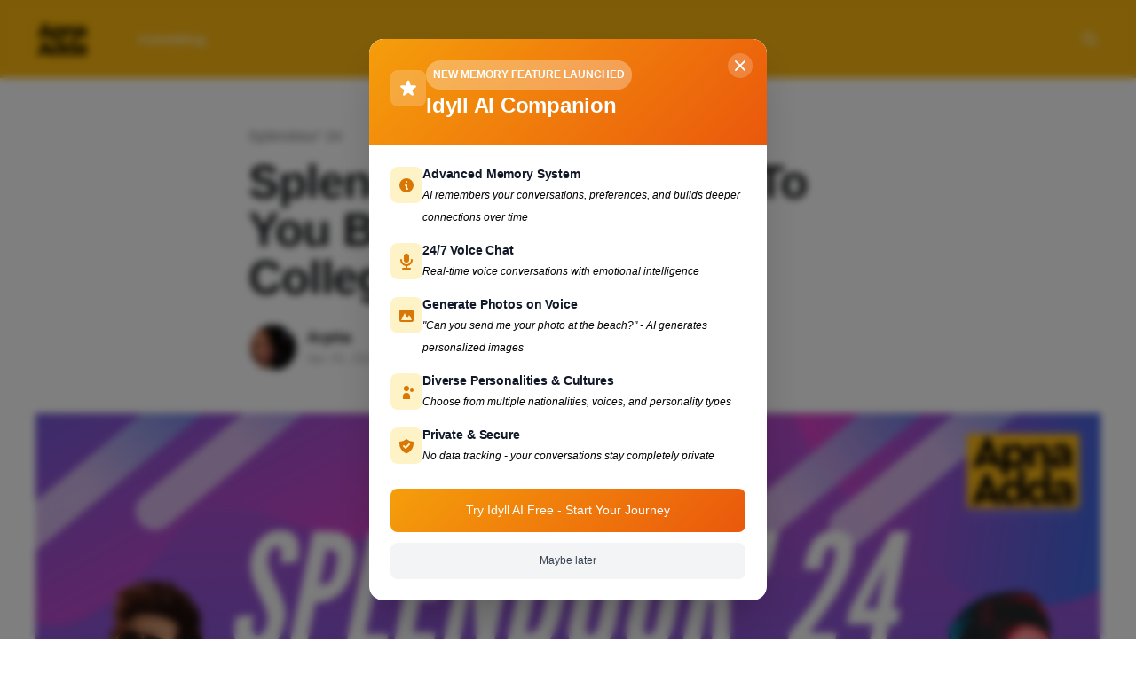

--- FILE ---
content_type: text/html; charset=utf-8
request_url: https://apnaaddafest.in/blog/splendour-fest-of-ram-lal-anand-college/
body_size: 12181
content:
<!DOCTYPE html>
<html lang="en">
<head>

    <title>Splendour&#x27; 24: Brought To You By Ram Lal Anand College</title>
    <meta charset="utf-8" />
    <meta http-equiv="X-UA-Compatible" content="IE=edge" />
    <meta name="HandheldFriendly" content="True" />
    <meta name="viewport" content="width=device-width, initial-scale=1.0" />
    
    <link rel="preload" as="style" href="/blog/assets/built/screen.css?v=4f1dd36f9f" />
    <link rel="preload" as="script" href="/blog/assets/built/casper.js?v=4f1dd36f9f" />

    <link rel="stylesheet" type="text/css" href="/blog/assets/built/screen.css?v=4f1dd36f9f" />

    <meta name="description" content="Let&#x27;s immerse ourselves in the hottest fest of the year, Splendour 2024 - The Annual Cultural Fest Of Ram Lal Anand College.">
    <link rel="icon" href="https://apnaaddafest.in/blog/content/images/size/w256h256/2024/02/apnaaddafest-logo-2.png" type="image/png">
    <link rel="canonical" href="https://apnaaddafest.in/blog/splendour-fest-of-ram-lal-anand-college/">
    <meta name="referrer" content="no-referrer-when-downgrade">
    
    <meta property="og:site_name" content="Apna Adda Community: Your OneStop for All College Updates!">
    <meta property="og:type" content="article">
    <meta property="og:title" content="Splendour&#x27; 24: Brought To You By Ram Lal Anand College">
    <meta property="og:description" content="Let&#x27;s immerse ourselves in the hottest fest of the year, Splendour 2024 - The Annual Cultural Fest Of Ram Lal Anand College.">
    <meta property="og:url" content="https://apnaaddafest.in/blog/splendour-fest-of-ram-lal-anand-college/">
    <meta property="og:image" content="https://apnaaddafest.in/blog/content/images/2024/04/ram-lal-splendour--1-.png">
    <meta property="article:published_time" content="2024-04-25T14:14:57.000Z">
    <meta property="article:modified_time" content="2024-06-07T18:11:16.000Z">
    <meta property="article:tag" content="Splendour&amp;#x27; 24">
    <meta property="article:tag" content="Ram Lal Anand College">
    <meta property="article:tag" content="fest">
    <meta property="article:tag" content="25-04-2024">
    <meta property="article:tag" content="27-04-2024">
    <meta property="article:tag" content="Apna Adda">
    <meta property="article:tag" content="DU">
    <meta property="article:tag" content="DUFest">
    
    <meta property="article:publisher" content="https://www.facebook.com/ghost">
    <meta name="twitter:card" content="summary_large_image">
    <meta name="twitter:title" content="Splendour&#x27; 24: Brought To You By Ram Lal Anand College">
    <meta name="twitter:description" content="Let&#x27;s immerse ourselves in the hottest fest of the year, Splendour 2024 - The Annual Cultural Fest Of Ram Lal Anand College.">
    <meta name="twitter:url" content="https://apnaaddafest.in/blog/splendour-fest-of-ram-lal-anand-college/">
    <meta name="twitter:image" content="https://apnaaddafest.in/blog/content/images/2024/04/ram-lal-splendour--1-.png">
    <meta name="twitter:label1" content="Written by">
    <meta name="twitter:data1" content="Arpita ">
    <meta name="twitter:label2" content="Filed under">
    <meta name="twitter:data2" content="Splendour&#x27; 24, Ram Lal Anand College, fest, 25-04-2024, 27-04-2024, Apna Adda, DU, DUFest">
    <meta name="twitter:site" content="@ghost">
    <meta property="og:image:width" content="1200">
    <meta property="og:image:height" content="675">
    
    <script type="application/ld+json">
{
    "@context": "https://schema.org",
    "@type": "Article",
    "publisher": {
        "@type": "Organization",
        "name": "Apna Adda Community: Your OneStop for All College Updates!",
        "url": "https://apnaaddafest.in/blog/",
        "logo": {
            "@type": "ImageObject",
            "url": "https://apnaaddafest.in/blog/content/images/2024/02/apnaaddafest-logo-3.png"
        }
    },
    "author": {
        "@type": "Person",
        "name": "Arpita ",
        "image": {
            "@type": "ImageObject",
            "url": "https://apnaaddafest.in/blog/content/images/2024/04/1000050051-1.jpg",
            "width": 488,
            "height": 327
        },
        "url": "https://apnaaddafest.in/blog/author/arpita/",
        "sameAs": []
    },
    "headline": "Splendour&#x27; 24: Brought To You By Ram Lal Anand College",
    "url": "https://apnaaddafest.in/blog/splendour-fest-of-ram-lal-anand-college/",
    "datePublished": "2024-04-25T14:14:57.000Z",
    "dateModified": "2024-06-07T18:11:16.000Z",
    "image": {
        "@type": "ImageObject",
        "url": "https://apnaaddafest.in/blog/content/images/2024/04/ram-lal-splendour--1-.png",
        "width": 1200,
        "height": 675
    },
    "keywords": "Splendour' 24, Ram Lal Anand College, fest, 25-04-2024, 27-04-2024, Apna Adda, DU, DUFest",
    "description": "Summer heat is gonna be beaten by this fest. So let&#x27;s immerse ourselves in the hottest fest of the year, Splendour 2024 - The Annual Cultural Fest Of Ram Lal Anand College. Get the bling &amp; all, start the prep and mark your presence in this fun-filled fest.\n\nTable Of Contents:\n\nPresenting Splendour&#x27;24\n\nLock In The Dates\n\nMark The Destination\n\nArtist Reveal\n\nAwaiting Competitions\n\nWho Are Allowed?\n\n\nPresenting Splendour&#x27;24\n\nRam Lal Anand College is located in the South Campus of the University of ",
    "mainEntityOfPage": "https://apnaaddafest.in/blog/splendour-fest-of-ram-lal-anand-college/"
}
    </script>

    <meta name="generator" content="Ghost 5.97">
    <link rel="alternate" type="application/rss+xml" title="Apna Adda Community: Your OneStop for All College Updates!" href="https://apnaaddafest.in/blog/rss/">
    
    <script defer src="https://cdn.jsdelivr.net/ghost/sodo-search@~1.3/umd/sodo-search.min.js" data-key="a20c7491973905af866052497c" data-styles="https://cdn.jsdelivr.net/ghost/sodo-search@~1.3/umd/main.css" data-sodo-search="https://apnaaddafest.in/blog/" data-locale="en" crossorigin="anonymous"></script>
    
    <link href="https://apnaaddafest.in/blog/webmentions/receive/" rel="webmention">
    <script defer src="/blog/public/cards.min.js?v=4f1dd36f9f"></script><style>:root {--ghost-accent-color: #fdb810;}</style>
    <link rel="stylesheet" type="text/css" href="/blog/public/cards.min.css?v=4f1dd36f9f">
    <!-- Google tag (gtag.js) -->
<script async src="https://www.googletagmanager.com/gtag/js?id=G-5NBN6TQK6E"></script>
<script>
  window.dataLayer = window.dataLayer || [];
  function gtag(){dataLayer.push(arguments);}
  gtag('js', new Date());

  gtag('config', 'G-5NBN6TQK6E');
</script>

</head>
<body class="post-template tag-splendour-24 tag-ram-lal-anand-college tag-fest tag-25-04-2024 tag-27-04-2024 tag-apna-adda tag-du tag-dufest is-head-left-logo has-cover">
<div class="viewport">

    <header id="gh-head" class="gh-head outer">
        <div class="gh-head-inner inner">
            <div class="gh-head-brand">
                <a class="gh-head-logo" href="https://apnaaddafest.in/blog">
                        <img src="https://apnaaddafest.in/blog/content/images/2024/02/apnaaddafest-logo-3.png" alt="Apna Adda Community: Your OneStop for All College Updates!">
                </a>
                <button class="gh-search gh-icon-btn" aria-label="Search this site" data-ghost-search><svg xmlns="http://www.w3.org/2000/svg" fill="none" viewBox="0 0 24 24" stroke="currentColor" stroke-width="2" width="20" height="20"><path stroke-linecap="round" stroke-linejoin="round" d="M21 21l-6-6m2-5a7 7 0 11-14 0 7 7 0 0114 0z"></path></svg></button>
                <button class="gh-burger" aria-label="Main Menu"></button>
            </div>

            <nav class="gh-head-menu">
                <ul class="nav">
    <li class="nav-home"><a href="https://apnaaddafest.in">Home</a></li>
    <li class="nav-blog"><a href="https://apnaaddafest.in/blog/">Blog</a></li>
</ul>

            </nav>

            <div class="gh-head-actions">
                        <button class="gh-search gh-icon-btn" aria-label="Search this site" data-ghost-search><svg xmlns="http://www.w3.org/2000/svg" fill="none" viewBox="0 0 24 24" stroke="currentColor" stroke-width="2" width="20" height="20"><path stroke-linecap="round" stroke-linejoin="round" d="M21 21l-6-6m2-5a7 7 0 11-14 0 7 7 0 0114 0z"></path></svg></button>
            </div>
        </div>
    </header>

    <div class="site-content">
        



<main id="site-main" class="site-main">
<article class="article post tag-splendour-24 tag-ram-lal-anand-college tag-fest tag-25-04-2024 tag-27-04-2024 tag-apna-adda tag-du tag-dufest ">

    <header class="article-header gh-canvas">

        <div class="article-tag post-card-tags">
                <span class="post-card-primary-tag">
                    <a href="/blog/tag/splendour-24/">Splendour&#x27; 24</a>
                </span>
        </div>

        <h1 class="article-title">Splendour&#x27; 24: Brought To You By Ram Lal Anand College</h1>


        <div class="article-byline">
        <section class="article-byline-content">

            <ul class="author-list instapaper_ignore">
                <li class="author-list-item">
                    <a href="/blog/author/arpita/" class="author-avatar" aria-label="Read more of Arpita ">
                        <img class="author-profile-image" src="/blog/content/images/size/w100/2024/04/1000050051-1.jpg" alt="Arpita " />
                    </a>
                </li>
            </ul>

            <div class="article-byline-meta">
                <h4 class="author-name"><a href="/blog/author/arpita/">Arpita </a></h4>
                <div class="byline-meta-content">
                    <time class="byline-meta-date" datetime="2024-04-25">Apr 25, 2024</time>
                        <span class="byline-reading-time"><span class="bull">&bull;</span> 6 min read</span>
                </div>
            </div>

        </section>
        </div>

            <figure class="article-image">
                <img
                    srcset="/blog/content/images/size/w300/2024/04/ram-lal-splendour--1-.png 300w,
                            /blog/content/images/size/w600/2024/04/ram-lal-splendour--1-.png 600w,
                            /blog/content/images/size/w1000/2024/04/ram-lal-splendour--1-.png 1000w,
                            /blog/content/images/size/w2000/2024/04/ram-lal-splendour--1-.png 2000w"
                    sizes="(min-width: 1400px) 1400px, 92vw"
                    src="/blog/content/images/size/w2000/2024/04/ram-lal-splendour--1-.png"
                    alt="Splendour&#x27; 24: Brought To You By Ram Lal Anand College"
                />
                    <figcaption>Splendour' 24: Brought To You By Ram Lal Anand College</figcaption>
            </figure>

    </header>

    <section class="gh-content gh-canvas">
        <p>Summer heat is gonna be beaten by this fest. So let's immerse ourselves in the hottest fest of the year, <em><strong>Splendour 2024 - The Annual Cultural Fest Of Ram Lal Anand College</strong></em>. Get the bling &amp; all, start the prep and mark your presence in this fun-filled fest.</p><div class="kg-card kg-toggle-card" data-kg-toggle-state="close"><div class="kg-toggle-heading"><h4 class="kg-toggle-heading-text">Table Of Contents:</h4><button class="kg-toggle-card-icon"><svg id="Regular" xmlns="http://www.w3.org/2000/svg" viewBox="0 0 24 24"><path class="cls-1" d="M23.25,7.311,12.53,18.03a.749.749,0,0,1-1.06,0L.75,7.311"/></svg></button></div><div class="kg-toggle-content"><p><a href="#presenting-splendour24">Presenting Splendour'24</a></p><p><a href="#lock-in-the-dates">Lock In The Dates</a></p><p><a href="#mark-the-destination">Mark The Destination</a></p><p><a href="#artist-reveal">Artist Reveal</a></p><p><a href="#awaiting-competitions">Awaiting Competitions</a></p><p><a href="#who-are-allowed">Who Are Allowed?</a></p></div></div><h2 id="presenting-splendour24">Presenting Splendour'24</h2><figure class="kg-card kg-image-card kg-card-hascaption"><img src="https://apnaaddafest.in/blog/content/images/2024/04/WhatsApp-Image-2024-04-24-at-10.50.56-PM.jpeg" class="kg-image" alt="Splendour'24 - Fest Of Ram Lal Anand College" loading="lazy" width="1080" height="1440" srcset="https://apnaaddafest.in/blog/content/images/size/w600/2024/04/WhatsApp-Image-2024-04-24-at-10.50.56-PM.jpeg 600w, https://apnaaddafest.in/blog/content/images/size/w1000/2024/04/WhatsApp-Image-2024-04-24-at-10.50.56-PM.jpeg 1000w, https://apnaaddafest.in/blog/content/images/2024/04/WhatsApp-Image-2024-04-24-at-10.50.56-PM.jpeg 1080w" sizes="(min-width: 720px) 720px"><figcaption>Splendour'24 - Fest Of Ram Lal Anand College</figcaption></figure><p>Ram Lal Anand College is located in the South Campus of the University of Delhi. It's a college full of dynamic, diverse, and vibrant environment, with a mix of academic rigor and cultural richness.</p><p>Splendour'24 The Annual Cultural Fest Of Ram Lal Anand College promises to be an unforgettable, momentous and heart-filling experience. So let's have a glance on all the details -</p><h2 id="lock-in-the-dates">Lock In The Dates</h2><p>Remember the dates by heart as you should not miss them out </p><blockquote><strong>April 25, 2024</strong></blockquote><blockquote><strong>April 26, 2024</strong></blockquote><blockquote><strong>April 27, 2024</strong></blockquote><h2 id="mark-the-destination">Mark The Destination</h2><p>Ram Lal Anand College is at the confluence of 3 metro stations, you can pick any one of them:</p><blockquote><em><strong>1. V</strong></em><strong><em>asant Vihar (Magenta Line)</em></strong></blockquote><blockquote><strong>‌2. <em><em>Durgabai Deshmukh South Campus</em></em> (Pink Line)</strong></blockquote><blockquote><strong>3. <em><em>Dhaula Kuan</em></em> (Airport Express Line)</strong></blockquote><figure class="kg-card kg-bookmark-card kg-card-hascaption"><a class="kg-bookmark-container" href="https://www.google.com/maps/place/Ram+Lal+Anand+College,+University+of+Delhi/@28.577409,77.1621872,3a,75y,90t/data=!3m8!1e2!3m6!1sAF1QipMweVk54yvcKa2v8cRF_0VSDDGDS7lcotUkjmks!2e10!3e12!6shttps:%2F%2Flh5.googleusercontent.com%2Fp%2FAF1QipMweVk54yvcKa2v8cRF_0VSDDGDS7lcotUkjmks%3Dw203-h269-k-no!7i3072!8i4080!4m7!3m6!1s0x390d1d7d89b904f9:0xb60c49d133cb8752!8m2!3d28.577437!4d77.1621107!10e5!16s%2Fm%2F011l7lwd?entry=ttu&ref=apnaaddafest.in"><div class="kg-bookmark-content"><div class="kg-bookmark-title">Ram Lal Anand College, University of Delhi · 5, Benito Juarez Marg, South Campus, Anand Niketan, New Delhi, Delhi 110021, India</div><div class="kg-bookmark-description">★★★★☆ · College</div><div class="kg-bookmark-metadata"><img class="kg-bookmark-icon" src="https://www.google.com/images/branding/product/ico/maps15_bnuw3a_32dp.ico" alt=""><span class="kg-bookmark-author">Ram Lal Anand College, University of Delhi · 5, Benito Juarez Marg, South Campus, Anand Niketan, New Delhi, Delhi 110021, India</span></div></div><div class="kg-bookmark-thumbnail"><img src="https://lh5.googleusercontent.com/p/AF1QipMweVk54yvcKa2v8cRF_0VSDDGDS7lcotUkjmks&#x3D;s900-k" alt=""></div></a><figcaption>SPLENDOUR'24 Destination</figcaption></figure><h2 id="artist-reveal">Artist Reveal</h2><figure class="kg-card kg-image-card kg-card-hascaption"><img src="https://apnaaddafest.in/blog/content/images/2024/04/WhatsApp-Image-2024-04-24-at-10.50.54-PM.jpeg" class="kg-image" alt="Splendour'24 - Fest Of Ram Lal Anand College" loading="lazy" width="1600" height="1600" srcset="https://apnaaddafest.in/blog/content/images/size/w600/2024/04/WhatsApp-Image-2024-04-24-at-10.50.54-PM.jpeg 600w, https://apnaaddafest.in/blog/content/images/size/w1000/2024/04/WhatsApp-Image-2024-04-24-at-10.50.54-PM.jpeg 1000w, https://apnaaddafest.in/blog/content/images/2024/04/WhatsApp-Image-2024-04-24-at-10.50.54-PM.jpeg 1600w" sizes="(min-width: 720px) 720px"><figcaption>DJ Revoic, NDEE Kundu, Ayushi Arora, Jassie Gill, Gippy Grewal &amp; Babbal Rai</figcaption></figure><h3 id="day-125th-april">Day 1 - 25th April</h3><blockquote class="kg-blockquote-alt"><strong>DJ REVOIC</strong></blockquote><figure class="kg-card kg-image-card kg-card-hascaption"><img src="https://apnaaddafest.in/blog/content/images/2024/04/WhatsApp-Image-2024-04-24-at-10.51.00-PM.jpeg" class="kg-image" alt="Splendour'24 - Fest Of Ram Lal Anand College" loading="lazy" width="1080" height="1051" srcset="https://apnaaddafest.in/blog/content/images/size/w600/2024/04/WhatsApp-Image-2024-04-24-at-10.51.00-PM.jpeg 600w, https://apnaaddafest.in/blog/content/images/size/w1000/2024/04/WhatsApp-Image-2024-04-24-at-10.51.00-PM.jpeg 1000w, https://apnaaddafest.in/blog/content/images/2024/04/WhatsApp-Image-2024-04-24-at-10.51.00-PM.jpeg 1080w" sizes="(min-width: 720px) 720px"><figcaption>DJ REVOIC</figcaption></figure><p>A DJ Night that will make you do the hook steps of some famous songs. Get off your heels and dance till your body shimmers in sweat.</p><h3 id="day-226th-april">Day 2 - 26th April</h3><blockquote class="kg-blockquote-alt"><strong>Ayushi Arora  &amp; NDEE Kundu</strong></blockquote><figure class="kg-card kg-image-card kg-card-hascaption"><img src="https://apnaaddafest.in/blog/content/images/2024/04/WhatsApp-Image-2024-04-24-at-11.10.50-PM.jpeg" class="kg-image" alt="Splendour'24 - Fest Of Ram Lal Anand College" loading="lazy" width="580" height="847"><figcaption>NDEE Kundu</figcaption></figure><p>Fan of  Haryanvi songs? So, this one is for you. NDEE Kundu will grace the stage, making the evening spicy and fiery.</p><p>Aye wait, one more to get on—our beloved Ayushi Arora who will make your evening soothing and calm. Just relax and sing your favourites with her.</p><h3 id="day-327th-april">Day 3 - 27th April</h3><blockquote class="kg-blockquote-alt"><strong> Jassie Gill, Gippy Grewal &amp; Babbal Rai</strong></blockquote><p>The last day promises to be the most exciting one as our heart-throb Jassie Gill, Gippy Grewal and Babbal Rai will grace Splendour'24 fashioning the nightfall with multitudes of Awe, Enthusiasm &amp; Amazement.</p><p>Can't wait right? Worry not tagged the top tracks for you - </p><figure class="kg-card kg-embed-card kg-card-hascaption"><iframe style="border-radius: 12px" width="100%" height="352" title="Spotify Embed: Jassie Gill" frameborder="0" allowfullscreen allow="autoplay; clipboard-write; encrypted-media; fullscreen; picture-in-picture" loading="lazy" src="https://open.spotify.com/embed/artist/3xZnxcyeC0vVaJvEA9VqrA?autoplay=true&utm_source=oembed"></iframe><figcaption>Hits of Jassie Gill</figcaption></figure><figure class="kg-card kg-embed-card kg-card-hascaption"><iframe style="border-radius: 12px" width="100%" height="352" title="Spotify Embed: Gippy Grewal" frameborder="0" allowfullscreen allow="autoplay; clipboard-write; encrypted-media; fullscreen; picture-in-picture" loading="lazy" src="https://open.spotify.com/embed/artist/5kvGYraWFlXs2Jbt1Kphn8?utm_source=oembed"></iframe><figcaption>Hits of Gippy Grewal</figcaption></figure><figure class="kg-card kg-embed-card kg-card-hascaption"><iframe style="border-radius: 12px" width="100%" height="352" title="Spotify Embed: Babbal Rai" frameborder="0" allowfullscreen allow="autoplay; clipboard-write; encrypted-media; fullscreen; picture-in-picture" loading="lazy" src="https://open.spotify.com/embed/artist/5LFXPuKD97Sp9qdkxYBfDn?utm_source=oembed"></iframe><figcaption>Hits of Babbal Rai</figcaption></figure><h2 id="awaiting-competitions">Awaiting Competitions </h2><p>The competitions of Splendour'24 are surely gonna add sparkle to the fest. Take part in competitions and enjoy your talent, broaden your thinking and show-off your creativity. These mere memories are worth remembering and yeah, keep in mind that winning doesn't matter. As - "In the end, it's about the work you put in, not the competition."</p><blockquote class="kg-blockquote-alt">DRISHYAM - The Film And Photography Club Of RLA College presents before you -</blockquote><h3 id="pictaleon-the-spot-photo-story-competition">PICTALE - On The Spot Photo Story Competition</h3><ul><li>Date - 26th April</li><li>Time - 10a.m. Onwards</li><li>Venue - Room No. 3</li></ul><figure class="kg-card kg-image-card kg-card-hascaption"><img src="https://apnaaddafest.in/blog/content/images/2024/04/WhatsApp-Image-2024-04-24-at-11.23.52-PM.jpeg" class="kg-image" alt="Splendour'24 - Fest Of Ram Lal Anand College" loading="lazy" width="1080" height="943" srcset="https://apnaaddafest.in/blog/content/images/size/w600/2024/04/WhatsApp-Image-2024-04-24-at-11.23.52-PM.jpeg 600w, https://apnaaddafest.in/blog/content/images/size/w1000/2024/04/WhatsApp-Image-2024-04-24-at-11.23.52-PM.jpeg 1000w, https://apnaaddafest.in/blog/content/images/2024/04/WhatsApp-Image-2024-04-24-at-11.23.52-PM.jpeg 1080w" sizes="(min-width: 720px) 720px"><figcaption>PICTALE - On The Spot Photo Story Competition</figcaption></figure><h3 id="photo-exhibition">PHOTO EXHIBITION</h3><ul><li>Date - 26th April</li><li>Time - 10a.m. Onwards</li><li>Venue - Near Front Stage</li></ul><figure class="kg-card kg-image-card kg-card-hascaption"><img src="https://apnaaddafest.in/blog/content/images/2024/04/WhatsApp-Image-2024-04-24-at-10.50.59-PM--1-.jpeg" class="kg-image" alt="Splendour'24 - Fest Of Ram Lal Anand College" loading="lazy" width="1080" height="966" srcset="https://apnaaddafest.in/blog/content/images/size/w600/2024/04/WhatsApp-Image-2024-04-24-at-10.50.59-PM--1-.jpeg 600w, https://apnaaddafest.in/blog/content/images/size/w1000/2024/04/WhatsApp-Image-2024-04-24-at-10.50.59-PM--1-.jpeg 1000w, https://apnaaddafest.in/blog/content/images/2024/04/WhatsApp-Image-2024-04-24-at-10.50.59-PM--1-.jpeg 1080w" sizes="(min-width: 720px) 720px"><figcaption>PHOTO EXHIBITION</figcaption></figure><h3 id="paradoxon-the-spot-film-making-competition">PARADOX - On The Spot Film Making Competition</h3><ul><li>Date - 27th April </li><li>Time - 10a.m. Onwards </li><li>Venue - RLA College</li></ul><figure class="kg-card kg-image-card kg-card-hascaption"><img src="https://apnaaddafest.in/blog/content/images/2024/04/WhatsApp-Image-2024-04-24-at-10.50.59-PM.jpeg" class="kg-image" alt="Splendour'24 - Fest Of Ram Lal Anand College" loading="lazy" width="1080" height="962" srcset="https://apnaaddafest.in/blog/content/images/size/w600/2024/04/WhatsApp-Image-2024-04-24-at-10.50.59-PM.jpeg 600w, https://apnaaddafest.in/blog/content/images/size/w1000/2024/04/WhatsApp-Image-2024-04-24-at-10.50.59-PM.jpeg 1000w, https://apnaaddafest.in/blog/content/images/2024/04/WhatsApp-Image-2024-04-24-at-10.50.59-PM.jpeg 1080w" sizes="(min-width: 720px) 720px"><figcaption>PARADOX - On The Spot Film Making Competition</figcaption></figure><p><em><strong>Guidelines -</strong></em></p><ul><li>Maximum 6 members allowed per team.</li><li>Swearing and abusing not allowed in the short film.</li><li>No stock footage is allowed, use of copyright music is allowed.</li><li>Maximum Film Length- 1.5 min. (including the credits). Exceeding the time limit will lead to marks deduction.</li><li>Cross college teams are not allowed.</li><li>Subtitles should be there if the language used is other than English or Hindi.</li><li>Duration - 3 hours for shooting and 1 hour for editing will be given.</li><li>Please attach the ID cards of all participants when registering and ensure you carry them with you on the date of the competition.</li><li>Screening and judging of the competition will be done on the spot.</li><li>Theme will be provided 12 hours prior to the competition.</li></ul><blockquote class="kg-blockquote-alt">INARA - The Fine Arts Society Of RLA College presents before you -</blockquote><figure class="kg-card kg-image-card kg-card-hascaption"><img src="https://apnaaddafest.in/blog/content/images/2024/04/WhatsApp-Image-2024-04-24-at-10.50.58-PM.jpeg" class="kg-image" alt="Splendour'24 - Fest Of Ram Lal Anand College" loading="lazy" width="1080" height="1066" srcset="https://apnaaddafest.in/blog/content/images/size/w600/2024/04/WhatsApp-Image-2024-04-24-at-10.50.58-PM.jpeg 600w, https://apnaaddafest.in/blog/content/images/size/w1000/2024/04/WhatsApp-Image-2024-04-24-at-10.50.58-PM.jpeg 1000w, https://apnaaddafest.in/blog/content/images/2024/04/WhatsApp-Image-2024-04-24-at-10.50.58-PM.jpeg 1080w" sizes="(min-width: 720px) 720px"><figcaption>INARA - The Fine Arts Society Of RLA College</figcaption></figure><h3 id="reverieart-exhibition">REVERIE - Art Exhibition</h3><ul><li>Date - 27th April </li><li>Time - 10a.m. Onwards </li><li>Venue - Canteen Area</li></ul><figure class="kg-card kg-image-card kg-card-hascaption"><img src="https://apnaaddafest.in/blog/content/images/2024/04/WhatsApp-Image-2024-04-24-at-10.50.59-PM--2-.jpeg" class="kg-image" alt="Splendour'24 - Fest Of Ram Lal Anand College" loading="lazy" width="1080" height="1059" srcset="https://apnaaddafest.in/blog/content/images/size/w600/2024/04/WhatsApp-Image-2024-04-24-at-10.50.59-PM--2-.jpeg 600w, https://apnaaddafest.in/blog/content/images/size/w1000/2024/04/WhatsApp-Image-2024-04-24-at-10.50.59-PM--2-.jpeg 1000w, https://apnaaddafest.in/blog/content/images/2024/04/WhatsApp-Image-2024-04-24-at-10.50.59-PM--2-.jpeg 1080w" sizes="(min-width: 720px) 720px"><figcaption>REVERIE - Art Exhibition</figcaption></figure><p>This exciting event is a chance for artists to showcase their talents and creativity. Participants will have the opportunity to display their artwork in a dedicated exhibition space on campus, where it will be admired by students, faculty members, and visitors.</p><p><em><strong>Guidelines-</strong></em></p><ul><li>The maximum number of participants allowed in a team is 5.</li><li>The teams will be shortlisted on the basis of their portfolios.</li><li>Clips will be provided.</li><li>The teams are requested to bring the rest of the required material themselves.</li><li>Only 1 team per college is allowed to participate.</li><li>Participants have to report half an hour before the event starts.</li><li>The judges' decision will be final and binding.</li></ul><h3 id="sketch-walklive-painting">SKETCH WALK - Live Painting</h3><ul><li>Date - 27th April </li><li>Time - 11a.m. Onwards </li><li>Venue - Room No. 7</li></ul><p>Participants will gather at a designated location and go on a walk together. As they explore the surroundings, participants will choose different spots to stop and sketch what they see. </p><p>The competition will have a time limit, adding an element of challenge and excitement. After  the sketch walk , participants will be asked to submit their completed sketches for judging.</p><p><em><strong>Guidelines-</strong></em></p><ul><li>Participants should bring their own sketching material.</li><li>The sketch walk will take place in a specific area or campus.</li><li>A-3 size will be given to the participants.</li><li>Any medium can be used for sketching (pencil, pen, charcoal).</li><li>Only one entry per participant is allowed.</li><li>The judges' decision will be final and binding.</li></ul><h3 id="brush-off-brushpaint-without-brush">BRUSH OFF BRUSH - Paint Without Brush </h3><ul><li>Date - 27th April </li><li>Time - 12p.m. Onwards </li><li>Venue - Room No. 8</li></ul><figure class="kg-card kg-image-card kg-card-hascaption"><img src="https://apnaaddafest.in/blog/content/images/2024/04/WhatsApp-Image-2024-04-24-at-10.50.58-PM--1-.jpeg" class="kg-image" alt="Splendour'24 - Fest Of Ram Lal Anand College" loading="lazy" width="1080" height="1077" srcset="https://apnaaddafest.in/blog/content/images/size/w600/2024/04/WhatsApp-Image-2024-04-24-at-10.50.58-PM--1-.jpeg 600w, https://apnaaddafest.in/blog/content/images/size/w1000/2024/04/WhatsApp-Image-2024-04-24-at-10.50.58-PM--1-.jpeg 1000w, https://apnaaddafest.in/blog/content/images/2024/04/WhatsApp-Image-2024-04-24-at-10.50.58-PM--1-.jpeg 1080w" sizes="(min-width: 720px) 720px"><figcaption>BRUSH OFF BRUSH - Paint Without Brush&nbsp;</figcaption></figure><p><em>Paint but with a twist; no painting tools allowed!</em></p><p><em>Theme: Open Theme</em></p><p><em><strong>Guidelines-</strong></em></p><ul><li>Students are requested to carry their valid ID Cards.</li><li>Participants should bring their own painting materials.</li><li>Maximum number of team members: 3.</li><li>The duration of the competition is 1.5 hours.</li><li>Participants will be shortlisted on the basis of their rough sketch which they will later paint during the event.</li><li>The results will be announced on Instagram (@inara.rla).</li><li>A-3 size will be given to each team.</li><li>Any use of brushes/ sticks/ knives or any such materials for painting will lead to instant disqualification.</li><li>Artists are requested to not make any artworks that may be considered offensive yet they have complete artistic freedom to create anything related to the theme.</li><li>One artwork per team is to be submitted.</li><li>No external help (ex. Internet) is allowed during the event.</li></ul><p>Check out the RLA Fest's IG handle for upcoming updates -</p><div class="kg-card kg-button-card kg-align-center"><a href="https://www.instagram.com/therlatimes_official/?hl=en&ref=apnaaddafest.in" class="kg-btn kg-btn-accent">SPLENDOUR&#x27;24 IG Handle</a></div><h2 id="who-are-allowed">Who Are Allowed?</h2><p>All the party lovers are allowed. Splendour'24 knows you all, and so it can't deny your entry. </p><p>All DU students are allowed; just take along your ID cards with you and enjoy.</p><h2 id="meet-you-there">Meet You There</h2><p>Got all the details so, what are you waiting for? Just catch up with the trend and attend the fest. Splendour'24 will indeed be Splendor. The night vows to be a stupendous one. So, come on, let's go in and make your 3 nights magical.</p><p>For more interesting and exciting updates, stay tuned to <em><a href="https://apnaaddafest.in/?ref=apnaaddafest.in">Apna Adda</a></em>!</p>
    </section>


</article>
</main>




            <aside class="read-more-wrap outer">
                <div class="read-more inner">
                        
<article class="post-card post">

    <a class="post-card-image-link" href="/blog/tarang25-fest-lsr/">

        <img class="post-card-image"
            srcset="/blog/content/images/size/w300/2025/03/LSR-Fest-DU.jpg 300w,
                    /blog/content/images/size/w600/2025/03/LSR-Fest-DU.jpg 600w,
                    /blog/content/images/size/w1000/2025/03/LSR-Fest-DU.jpg 1000w,
                    /blog/content/images/size/w2000/2025/03/LSR-Fest-DU.jpg 2000w"
            sizes="(max-width: 1000px) 400px, 800px"
            src="/blog/content/images/size/w600/2025/03/LSR-Fest-DU.jpg"
            alt="LSR, South Campus, DU, DU Fest, upcoming fest, apnaadda"
            loading="lazy"
        />


    </a>

    <div class="post-card-content">

        <a class="post-card-content-link" href="/blog/tarang25-fest-lsr/">
            <header class="post-card-header">
                <div class="post-card-tags">
                </div>
                <h2 class="post-card-title">
                    Once Again: TARANG&#x27;25! The Annual Cultural Fest of LSR
                </h2>
            </header>
                <div class="post-card-excerpt">Tired of these many fests all around already? Fret not, as Lady Shri Ram College is back to revive your energy with their annual cultural fest ~ TARANG 2025!

Tarang ~ Every Thread a Story, Every Knot a Home DHAAGON KI PEHCHAAN



Table of Contents:








 * Dates of the Event
 * Where To Go?</div>
        </a>

        <footer class="post-card-meta">
            <time class="post-card-meta-date" datetime="2025-03-13">Mar 13, 2025</time>
                <span class="post-card-meta-length">3 min read</span>
        </footer>

    </div>

</article>
                        
<article class="post-card post">

    <a class="post-card-image-link" href="/blog/dduc-kalrav25/">

        <img class="post-card-image"
            srcset="/blog/content/images/size/w300/2025/03/Fest-of-DDUC.jpg 300w,
                    /blog/content/images/size/w600/2025/03/Fest-of-DDUC.jpg 600w,
                    /blog/content/images/size/w1000/2025/03/Fest-of-DDUC.jpg 1000w,
                    /blog/content/images/size/w2000/2025/03/Fest-of-DDUC.jpg 2000w"
            sizes="(max-width: 1000px) 400px, 800px"
            src="/blog/content/images/size/w600/2025/03/Fest-of-DDUC.jpg"
            alt="DDUC, Kalrav 2025, upcoming fest, delhi university fest"
            loading="lazy"
        />


    </a>

    <div class="post-card-content">

        <a class="post-card-content-link" href="/blog/dduc-kalrav25/">
            <header class="post-card-header">
                <div class="post-card-tags">
                </div>
                <h2 class="post-card-title">
                    DDUC Back With Kalrav&#x27;25!!
                </h2>
            </header>
                <div class="post-card-excerpt">Kalrav is the annual cultural fest of Deen Dayal Upadhyaya College, Delhi University. Let&#39;s find out what&#39;s waiting for us this time at Kalrav&#39;25?</div>
        </a>

        <footer class="post-card-meta">
            <time class="post-card-meta-date" datetime="2025-03-07">Mar 7, 2025</time>
                <span class="post-card-meta-length">3 min read</span>
        </footer>

    </div>

</article>
                        
<article class="post-card post">

    <a class="post-card-image-link" href="/blog/tide25-arsd-du/">

        <img class="post-card-image"
            srcset="/blog/content/images/size/w300/2025/03/TIDE-25--1-.png 300w,
                    /blog/content/images/size/w600/2025/03/TIDE-25--1-.png 600w,
                    /blog/content/images/size/w1000/2025/03/TIDE-25--1-.png 1000w,
                    /blog/content/images/size/w2000/2025/03/TIDE-25--1-.png 2000w"
            sizes="(max-width: 1000px) 400px, 800px"
            src="/blog/content/images/size/w600/2025/03/TIDE-25--1-.png"
            alt="ARSD Is Back With... TIDE&#x27;25!!! The Annual Cultural Fest"
            loading="lazy"
        />


    </a>

    <div class="post-card-content">

        <a class="post-card-content-link" href="/blog/tide25-arsd-du/">
            <header class="post-card-header">
                <div class="post-card-tags">
                </div>
                <h2 class="post-card-title">
                    ARSD Is Back With... TIDE&#x27;25!!! The Annual Cultural Fest
                </h2>
            </header>
                <div class="post-card-excerpt">The annual cultural fest of Atam Ram Sanatan Dharam (ARSD) College - Tide 2k25 is back! Let&#39;s dive into this amazing journey and make new memories.</div>
        </a>

        <footer class="post-card-meta">
            <time class="post-card-meta-date" datetime="2025-03-06">Mar 6, 2025</time>
                <span class="post-card-meta-length">5 min read</span>
        </footer>

    </div>

</article>
                </div>
            </aside>



    </div>

    <footer class="site-footer outer">
        <div class="inner">
            <section class="copyright"><a href="https://apnaaddafest.in/blog">Apna Adda Community: Your OneStop for All College Updates!</a> &copy; 2026</section>
            <nav class="site-footer-nav">
                
            </nav>
            <div class="gh-powered-by"><a href="https://ghost.org/" target="_blank" rel="noopener">Powered by Ghost</a></div>
        </div>
    </footer>

</div>

    <div class="pswp" tabindex="-1" role="dialog" aria-hidden="true">
    <div class="pswp__bg"></div>

    <div class="pswp__scroll-wrap">
        <div class="pswp__container">
            <div class="pswp__item"></div>
            <div class="pswp__item"></div>
            <div class="pswp__item"></div>
        </div>

        <div class="pswp__ui pswp__ui--hidden">
            <div class="pswp__top-bar">
                <div class="pswp__counter"></div>

                <button class="pswp__button pswp__button--close" title="Close (Esc)"></button>
                <button class="pswp__button pswp__button--share" title="Share"></button>
                <button class="pswp__button pswp__button--fs" title="Toggle fullscreen"></button>
                <button class="pswp__button pswp__button--zoom" title="Zoom in/out"></button>

                <div class="pswp__preloader">
                    <div class="pswp__preloader__icn">
                        <div class="pswp__preloader__cut">
                            <div class="pswp__preloader__donut"></div>
                        </div>
                    </div>
                </div>
            </div>

            <div class="pswp__share-modal pswp__share-modal--hidden pswp__single-tap">
                <div class="pswp__share-tooltip"></div>
            </div>

            <button class="pswp__button pswp__button--arrow--left" title="Previous (arrow left)"></button>
            <button class="pswp__button pswp__button--arrow--right" title="Next (arrow right)"></button>

            <div class="pswp__caption">
                <div class="pswp__caption__center"></div>
            </div>
        </div>
    </div>
</div>
<script
    src="https://code.jquery.com/jquery-3.5.1.min.js"
    integrity="sha256-9/aliU8dGd2tb6OSsuzixeV4y/faTqgFtohetphbbj0="
    crossorigin="anonymous">
</script>
<script src="/blog/assets/built/casper.js?v=4f1dd36f9f"></script>
<script>
$(document).ready(function () {
    // Mobile Menu Trigger
    $('.gh-burger').click(function () {
        $('body').toggleClass('gh-head-open');
    });
    // FitVids - Makes video embeds responsive
    $(".gh-content").fitVids();
});
</script>

<script>
(function() {
  // Check if modal has been dismissed in this session only
  const modalKey = 'idyll-blog-modal-dismissed';
  const dismissed = sessionStorage.getItem(modalKey); // Changed to sessionStorage
  
  if (dismissed) {
    return; // Only skip if dismissed in current session
  }

  // Create modal HTML matching RealPlusModal style
  const modalHTML = `
    <div id="idyll-modal" style="
      position: fixed;
      top: 0;
      left: 0;
      right: 0;
      bottom: 0;
      background: rgba(0, 0, 0, 0.5);
      backdrop-filter: blur(4px);
      z-index: 250;
      display: flex;
      align-items: center;
      justify-content: center;
      padding: 16px;
      font-family: -apple-system, BlinkMacSystemFont, 'Segoe UI', Roboto, sans-serif;
      animation: fadeIn 0.3s ease-out;
    ">
      <div style="
        background: white;
        border-radius: 16px;
        max-width: 448px;
        width: 100%;
        max-height: 90vh;
        overflow-y: auto;
        box-shadow: 0 25px 50px -12px rgba(0, 0, 0, 0.25);
        animation: slideIn 0.3s ease-out;
      ">
        <!-- Header -->
        <div style="
          position: relative;
          background: linear-gradient(135deg, #f59e0b, #ea580c);
          border-radius: 16px 16px 0 0;
          padding: 24px;
          color: white;
        ">
          <button id="idyll-close" style="
            position: absolute;
            top: 16px;
            right: 16px;
            padding: 4px;
            border-radius: 50%;
            background: rgba(255, 255, 255, 0.2);
            border: none;
            cursor: pointer;
            transition: background-color 0.2s;
            display: flex;
            align-items: center;
            justify-content: center;
            width: 28px;
            height: 28px;
          " onmouseover="this.style.background='rgba(255,255,255,0.3)'" onmouseout="this.style.background='rgba(255,255,255,0.2)'">
            <svg width="20" height="20" fill="currentColor" viewBox="0 0 20 20">
              <path fill-rule="evenodd" d="M4.293 4.293a1 1 0 011.414 0L10 8.586l4.293-4.293a1 1 0 111.414 1.414L11.414 10l4.293 4.293a1 1 0 01-1.414 1.414L10 11.414l-4.293 4.293a1 1 0 01-1.414-1.414L8.586 10 4.293 5.707a1 1 0 010-1.414z" clip-rule="evenodd"></path>
            </svg>
          </button>
          
          <div style="display: flex; align-items: center; gap: 12px; margin-bottom: 8px;">
            <div style="background: rgba(255, 255, 255, 0.2); padding: 8px; border-radius: 8px;">
              <svg width="24" height="24" fill="currentColor" viewBox="0 0 20 20">
                <path d="M9.049 2.927c.3-.921 1.603-.921 1.902 0l1.07 3.292a1 1 0 00.95.69h3.462c.969 0 1.371 1.24.588 1.81l-2.8 2.034a1 1 0 00-.364 1.118l1.07 3.292c.3.921-.755 1.688-1.54 1.118l-2.8-2.034a1 1 0 00-1.175 0l-2.8 2.034c-.784.57-1.838-.197-1.539-1.118l1.07-3.292a1 1 0 00-.364-1.118L2.98 8.72c-.783-.57-.38-1.81.588-1.81h3.461a1 1 0 00.951-.69l1.07-3.292z"></path>
              </svg>
            </div>
            <div>
              <div style="
                background: rgba(255, 255, 255, 0.3);
                font-size: 12px;
                font-weight: 700;
                padding: 4px 8px;
                border-radius: 9999px;
                display: inline-block;
                margin-bottom: 4px;
              ">
                NEW MEMORY FEATURE LAUNCHED
              </div>
              <h2 style="font-size: 24px; font-weight: 700; margin: 0;">Idyll AI Companion</h2>
            </div>
          </div>
        </div>

        <!-- Content -->
        <div style="padding: 24px;">
          <div style="margin-bottom: 24px;">
            <!-- Memory Feature -->
            <div style="display: flex; align-items: flex-start; gap: 12px; margin-bottom: 16px; group;">
              <div style="
                background: #fef3c7;
                padding: 8px;
                border-radius: 8px;
                transition: background-color 0.2s;
                flex-shrink: 0;
              ">
                <svg width="20" height="20" fill="#d97706" viewBox="0 0 20 20">
                  <path fill-rule="evenodd" d="M18 10a8 8 0 11-16 0 8 8 0 0116 0zm-7-4a1 1 0 11-2 0 1 1 0 012 0zM9 9a1 1 0 000 2v3a1 1 0 001 1h1a1 1 0 100-2v-3a1 1 0 00-1-1H9z" clip-rule="evenodd"></path>
                </svg>
              </div>
              <div>
                <h3 style="font-weight: 600; color: #111827; font-size: 14px; margin: 0 0 4px 0;">Advanced Memory System</h3>
                <p style="color: #000; font-size: 12px; font-style: italic; margin: 0;">AI remembers your conversations, preferences, and builds deeper connections over time</p>
              </div>
            </div>

            <!-- Voice Chat -->
            <div style="display: flex; align-items: flex-start; gap: 12px; margin-bottom: 16px;">
              <div style="
                background: #fef3c7;
                padding: 8px;
                border-radius: 8px;
                transition: background-color 0.2s;
                flex-shrink: 0;
              ">
                <svg width="20" height="20" fill="#d97706" viewBox="0 0 20 20">
                  <path fill-rule="evenodd" d="M7 4a3 3 0 016 0v4a3 3 0 11-6 0V4zm4 10.93A7.001 7.001 0 0017 8a1 1 0 10-2 0A5 5 0 015 8a1 1 0 00-2 0 7.001 7.001 0 006 6.93V17H6a1 1 0 100 2h8a1 1 0 100-2h-3v-2.07z" clip-rule="evenodd"></path>
                </svg>
              </div>
              <div>
                <h3 style="font-weight: 600; color: #111827; font-size: 14px; margin: 0 0 4px 0;">24/7 Voice Chat</h3>
                <p style="color: #000; font-size: 12px; font-style: italic; margin: 0;">Real-time voice conversations with emotional intelligence</p>
              </div>
            </div>

            <!-- Photo Generation -->
            <div style="display: flex; align-items: flex-start; gap: 12px; margin-bottom: 16px;">
              <div style="
                background: #fef3c7;
                padding: 8px;
                border-radius: 8px;
                transition: background-color 0.2s;
                flex-shrink: 0;
              ">
                <svg width="20" height="20" fill="#d97706" viewBox="0 0 20 20">
                  <path fill-rule="evenodd" d="M4 3a2 2 0 00-2 2v10a2 2 0 002 2h12a2 2 0 002-2V5a2 2 0 00-2-2H4zm12 12H4l4-8 3 6 2-4 3 6z" clip-rule="evenodd"></path>
                </svg>
              </div>
              <div>
                <h3 style="font-weight: 600; color: #111827; font-size: 14px; margin: 0 0 4px 0;">Generate Photos on Voice</h3>
                <p style="color: #000; font-size: 12px; font-style: italic; margin: 0;">"Can you send me your photo at the beach?" - AI generates personalized images</p>
              </div>
            </div>

            <!-- Personalities -->
            <div style="display: flex; align-items: flex-start; gap: 12px; margin-bottom: 16px;">
              <div style="
                background: #fef3c7;
                padding: 8px;
                border-radius: 8px;
                transition: background-color 0.2s;
                flex-shrink: 0;
              ">
                <svg width="20" height="20" fill="#d97706" viewBox="0 0 20 20">
                  <path d="M13 6a3 3 0 11-6 0 3 3 0 016 0zM18 8a2 2 0 11-4 0 2 2 0 014 0zM14 15a4 4 0 00-8 0v3h8v-3z"></path>
                </svg>
              </div>
              <div>
                <h3 style="font-weight: 600; color: #111827; font-size: 14px; margin: 0 0 4px 0;">Diverse Personalities & Cultures</h3>
                <p style="color: #000; font-size: 12px; font-style: italic; margin: 0;">Choose from multiple nationalities, voices, and personality types</p>
              </div>
            </div>

            <!-- Privacy -->
            <div style="display: flex; align-items: flex-start; gap: 12px; margin-bottom: 16px;">
              <div style="
                background: #fef3c7;
                padding: 8px;
                border-radius: 8px;
                transition: background-color 0.2s;
                flex-shrink: 0;
              ">
                <svg width="20" height="20" fill="#d97706" viewBox="0 0 20 20">
                  <path fill-rule="evenodd" d="M2.166 4.999A11.954 11.954 0 0010 1.944 11.954 11.954 0 0017.834 5c.11.65.166 1.32.166 2.001 0 5.225-3.34 9.67-8 11.317C5.34 16.67 2 12.225 2 7c0-.682.057-1.35.166-2.001zm11.541 3.708a1 1 0 00-1.414-1.414L9 10.586 7.707 9.293a1 1 0 00-1.414 1.414l2 2a1 1 0 001.414 0l4-4z" clip-rule="evenodd"></path>
                </svg>
              </div>
              <div>
                <h3 style="font-weight: 600; color: #111827; font-size: 14px; margin: 0 0 4px 0;">Private & Secure</h3>
                <p style="color: #000; font-size: 12px; font-style: italic; margin: 0;">No data tracking - your conversations stay completely private</p>
              </div>
            </div>
          </div>

          <!-- CTA Button -->
          <a href="https://getidyll.in" target="_blank" id="idyll-cta" style="
            display: block;
            width: 100%;
            background: linear-gradient(135deg, #f59e0b, #ea580c);
            color: white;
            font-weight: 500;
            padding: 12px 16px;
            border-radius: 8px;
            text-decoration: none;
            text-align: center;
            transition: all 0.2s;
            font-size: 14px;
            margin-bottom: 12px;
          " onmouseover="this.style.background='linear-gradient(135deg, #d97706, #dc2626)'" onmouseout="this.style.background='linear-gradient(135deg, #f59e0b, #ea580c)'">
            Try Idyll AI Free - Start Your Journey
          </a>

          <!-- Secondary CTA -->
          <button id="idyll-dismiss" style="
            width: 100%;
            background: #f3f4f6;
            color: #374151;
            font-weight: 500;
            padding: 8px 16px;
            border: none;
            border-radius: 8px;
            cursor: pointer;
            transition: all 0.2s;
            font-size: 12px;
          " onmouseover="this.style.background='#e5e7eb'" onmouseout="this.style.background='#f3f4f6'">
            Maybe later
          </button>
        </div>
      </div>
    </div>

    <style>
      @keyframes fadeIn {
        from { opacity: 0; }
        to { opacity: 1; }
      }
      
      @keyframes slideIn {
        from { 
          opacity: 0;
          transform: scale(0.95) translateY(20px);
        }
        to { 
          opacity: 1;
          transform: scale(1) translateY(0);
        }
      }

      @media (max-width: 640px) {
        #idyll-modal > div {
          margin: 16px;
          max-width: calc(100vw - 32px);
        }
        #idyll-modal > div > div:first-child {
          padding: 16px !important;
        }
        #idyll-modal > div > div:last-child {
          padding: 16px !important;
        }
      }
    </style>
  `;

  // Wait for page to load
  function showModal() {
    // Add modal to page
    document.body.insertAdjacentHTML('beforeend', modalHTML);
    
    // Prevent body scrolling
    document.body.style.overflow = 'hidden';
    
    // Close modal function
    function closeModal() {
      const modal = document.getElementById('idyll-modal');
      if (modal) {
        modal.style.animation = 'fadeOut 0.3s ease-out forwards';
        setTimeout(() => {
          modal.remove();
          document.body.style.overflow = 'auto';
        }, 300);
        
        // Mark as dismissed for this session only
        sessionStorage.setItem(modalKey, 'true');
      }
    }
    
    // Close button event
    document.getElementById('idyll-close').addEventListener('click', closeModal);
    
    // Dismiss button event  
    document.getElementById('idyll-dismiss').addEventListener('click', closeModal);
    
    // Close on backdrop click
    document.getElementById('idyll-modal').addEventListener('click', function(e) {
      if (e.target === this) {
        closeModal();
      }
    });
    
    // Close on escape key
    document.addEventListener('keydown', function(e) {
      if (e.key === 'Escape') {
        closeModal();
      }
    });

    // Track CTA clicks
    document.getElementById('idyll-cta').addEventListener('click', function() {
      console.log('Idyll CTA clicked from blog modal');
      closeModal();
    });
  }

  // Show modal after a delay (matching RealPlusModal's 1500ms)
  if (document.readyState === 'loading') {
    document.addEventListener('DOMContentLoaded', function() {
      setTimeout(showModal, 1500);
    });
  } else {
    setTimeout(showModal, 1500);
  }

  // Add fadeOut animation
  const fadeOutStyle = document.createElement('style');
  fadeOutStyle.textContent = `
    @keyframes fadeOut {
      from { opacity: 1; }
      to { opacity: 0; }
    }
  `;
  document.head.appendChild(fadeOutStyle);
})();
</script>

</body>
</html>
